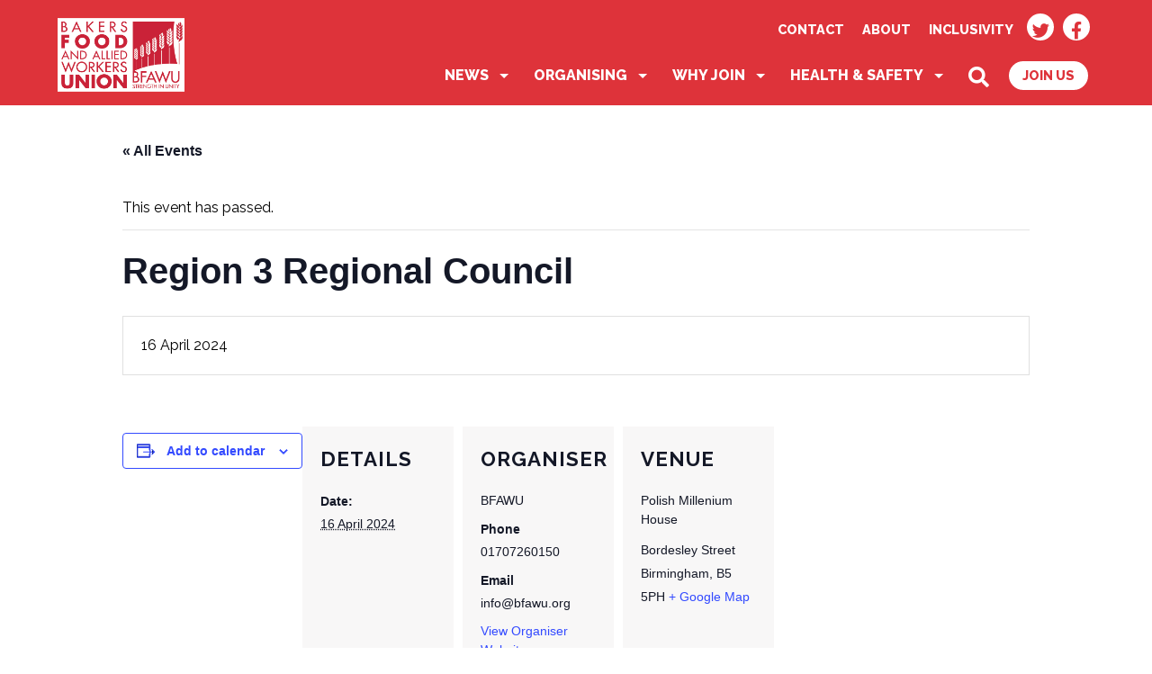

--- FILE ---
content_type: application/javascript
request_url: https://www.bfawu.org/wp-content/themes/bakersunion/assets/js/main-min.js?ver=1.0
body_size: 1576
content:
function lockScroll(e){void 0===e&&(e=!0),e?$("body").hasClass("lock-scroll")||$("body").addClass("lock-scroll"):$("body").hasClass("lock-scroll")&&$("body").removeClass("lock-scroll")}function myFunction(e){e.classList.toggle("change"),$(".sidebar-menu-mobile").toggleClass("menu-hidden",800,"easeOutQuint")}$(document).ready(function(){$(".open-button").click(function(e){e.preventDefault(),$(this).toggleClass("open"),$(".mobile-menu").toggleClass("open")}),$("#menu-item-93 .fa-search").click(function(e){e.preventDefault(),$(".search-form-popup__wrapper").toggleClass("open")}),$(".search-form-popup__close").click(function(e){e.preventDefault(),$(".search-form-popup__wrapper").removeClass("open")}),$(".sidebar-menu-mobile__button").click(function(e){e.preventDefault(),$(this).toggleClass("open"),$(".sidebar-menu-mobile").toggleClass("open")})}),$(function(){$(".open-button").on("click",function(e){"true"===$(e.currentTarget).attr("aria-expanded")?$(this).attr("aria-expanded","false"):$(this).attr("aria-expanded","true")})}),$(document).keyup(function(e){27==e.keyCode&&($(".mobile-menu").hasClass("open")&&$(".mobile-menu").removeClass("open"),$(".open-button").hasClass("open")&&$(".open-button").removeClass("open"),$(".search-form__popup").hasClass("open")&&$(".search-form__popup").removeClass("open"))}),$(".open-button").click(function(){$(this).hasClass("open")?lockScroll(!1):lockScroll(!0)}),$("#menu-item-93 .fa-search").click(function(){$("#searchfocus").focus()}),$(".hero-slider").slick({dots:!0,responsive:[{breakpoint:768,settings:{arrows:!1}}]});

--- FILE ---
content_type: image/svg+xml
request_url: https://www.bfawu.org/wp-content/themes/bakersunion/assets/img/search-icon-black.svg
body_size: 357
content:
<svg width="27" height="26" viewBox="0 0 27 26" xmlns="http://www.w3.org/2000/svg"><title>search-icon</title><g fill="none" fill-rule="evenodd"><g><circle cx="10.5" cy="10.5" r="10.5"/><circle stroke="#000" stroke-width="3" cx="10.5" cy="10.5" r="9"/></g><path stroke="#000" stroke-width="3" stroke-linecap="round" d="M18.156 17.096l7.141 6.665"/></g></svg>